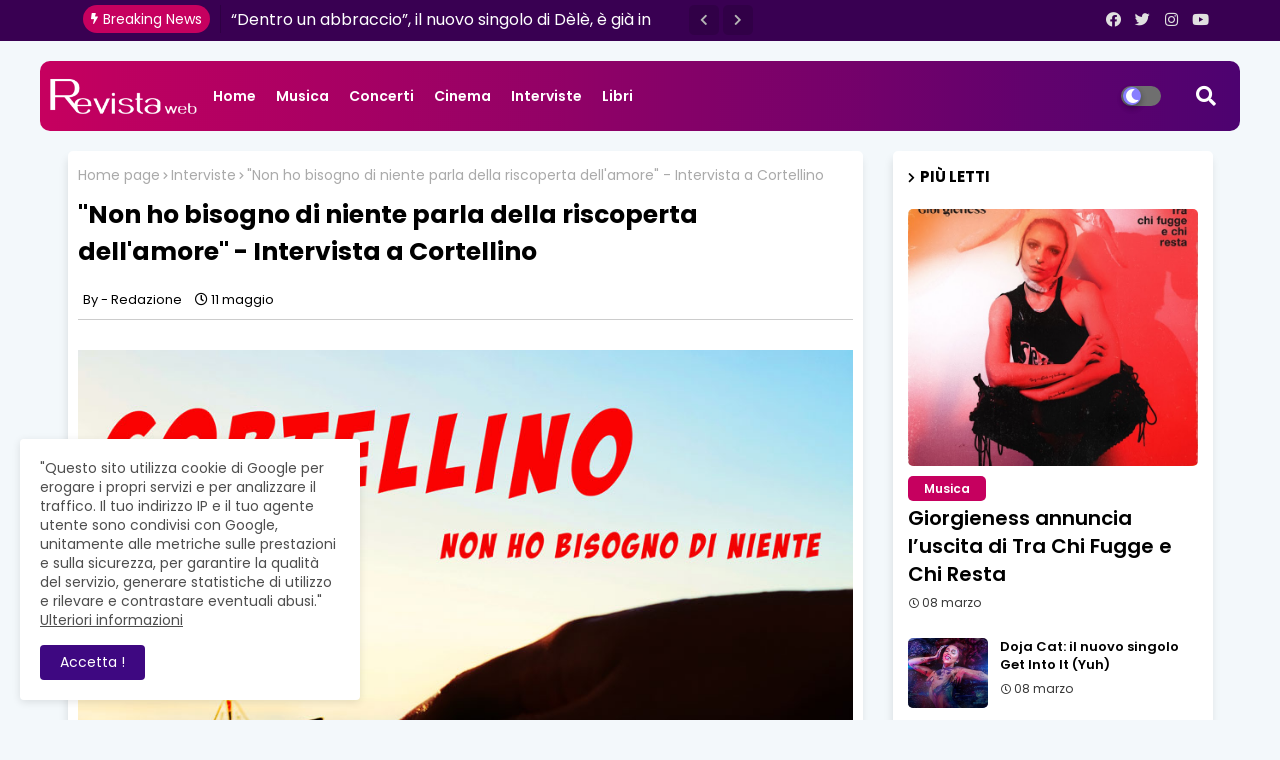

--- FILE ---
content_type: text/javascript; charset=UTF-8
request_url: https://www.revistaweb.it/feeds/posts/default?alt=json-in-script&max-results=4&callback=jQuery22403730276638895622_1768954799816&_=1768954799817
body_size: 10348
content:
// API callback
jQuery22403730276638895622_1768954799816({"version":"1.0","encoding":"UTF-8","feed":{"xmlns":"http://www.w3.org/2005/Atom","xmlns$openSearch":"http://a9.com/-/spec/opensearchrss/1.0/","xmlns$blogger":"http://schemas.google.com/blogger/2008","xmlns$georss":"http://www.georss.org/georss","xmlns$gd":"http://schemas.google.com/g/2005","xmlns$thr":"http://purl.org/syndication/thread/1.0","id":{"$t":"tag:blogger.com,1999:blog-4322271756247895350"},"updated":{"$t":"2026-01-20T18:26:51.840+01:00"},"category":[{"term":"Musica"},{"term":"Concerti"},{"term":"Interviste"},{"term":"Libri"},{"term":"Cinema"},{"term":"Comunicati Stampa"},{"term":"Eventi"}],"title":{"type":"text","$t":"Revista Web"},"subtitle":{"type":"html","$t":""},"link":[{"rel":"http://schemas.google.com/g/2005#feed","type":"application/atom+xml","href":"https:\/\/www.revistaweb.it\/feeds\/posts\/default"},{"rel":"self","type":"application/atom+xml","href":"https:\/\/www.blogger.com\/feeds\/4322271756247895350\/posts\/default?alt=json-in-script\u0026max-results=4"},{"rel":"alternate","type":"text/html","href":"https:\/\/www.revistaweb.it\/"},{"rel":"hub","href":"http://pubsubhubbub.appspot.com/"},{"rel":"next","type":"application/atom+xml","href":"https:\/\/www.blogger.com\/feeds\/4322271756247895350\/posts\/default?alt=json-in-script\u0026start-index=5\u0026max-results=4"}],"author":[{"name":{"$t":"Redazione"},"uri":{"$t":"http:\/\/www.blogger.com\/profile\/02723904428771329800"},"email":{"$t":"noreply@blogger.com"},"gd$image":{"rel":"http://schemas.google.com/g/2005#thumbnail","width":"16","height":"16","src":"https:\/\/img1.blogblog.com\/img\/b16-rounded.gif"}}],"generator":{"version":"7.00","uri":"http://www.blogger.com","$t":"Blogger"},"openSearch$totalResults":{"$t":"4108"},"openSearch$startIndex":{"$t":"1"},"openSearch$itemsPerPage":{"$t":"4"},"entry":[{"id":{"$t":"tag:blogger.com,1999:blog-4322271756247895350.post-5400491191351388142"},"published":{"$t":"2026-01-20T18:26:00.005+01:00"},"updated":{"$t":"2026-01-20T18:26:51.794+01:00"},"category":[{"scheme":"http://www.blogger.com/atom/ns#","term":"Musica"}],"title":{"type":"text","$t":"“Sbaglierai”, Tommaso Machala presenta il suo nuovo videoclip"},"content":{"type":"html","$t":"\u003Cp\u003E\u003C\/p\u003E\u003Cdiv class=\"separator\" style=\"clear: both; text-align: center;\"\u003E\u003Ca href=\"https:\/\/blogger.googleusercontent.com\/img\/b\/R29vZ2xl\/AVvXsEiswAtGrb6NAiM4fOXali57rRfQpdJOQWs5L9FucjNjvSsGEWtW8V9aoFvDK0rE4L6XdcVCQaDY45hnTDO3I0VO-aRbDmblXWgH_PwRWnTfrSbprPxXsCz9QdGkbpOjoQ9W6wg6r7NC9rWI90z8GpmO-EzO6Vljqp3By8zEiRroJ484XYjwSmzC6Jv8FbE\/s780\/01%20Tommaso%20Machala%20-%20foto%20autorizzata.jpg\" imageanchor=\"1\" style=\"margin-left: 1em; margin-right: 1em;\"\u003E\u003Cimg border=\"0\" data-original-height=\"520\" data-original-width=\"780\" src=\"https:\/\/blogger.googleusercontent.com\/img\/b\/R29vZ2xl\/AVvXsEiswAtGrb6NAiM4fOXali57rRfQpdJOQWs5L9FucjNjvSsGEWtW8V9aoFvDK0rE4L6XdcVCQaDY45hnTDO3I0VO-aRbDmblXWgH_PwRWnTfrSbprPxXsCz9QdGkbpOjoQ9W6wg6r7NC9rWI90z8GpmO-EzO6Vljqp3By8zEiRroJ484XYjwSmzC6Jv8FbE\/s16000\/01%20Tommaso%20Machala%20-%20foto%20autorizzata.jpg\" \/\u003E\u003C\/a\u003E\u003C\/div\u003E\u003Cp\u003E\u003C\/p\u003E\u003Cp class=\"MsoNormal\" style=\"text-align: justify;\"\u003E\u003Cspan face=\"\u0026quot;Calibri\u0026quot;,sans-serif\" style=\"font-size: 11pt; line-height: 115%;\"\u003EFuori il video di “\u003Cb\u003E\u003Ci\u003ESbaglierai\u003C\/i\u003E\u003C\/b\u003E”\nil singolo di\u0026nbsp;\u003Cb\u003ETommaso Machala\u003C\/b\u003E, brano angoscioso ma riflessivo, già\nin radio e disponibile anche in digitale (SDO\/Believe).\u003Co:p\u003E\u003C\/o:p\u003E\u003C\/span\u003E\u003C\/p\u003E\n\n\u003Cp class=\"MsoNormal\" style=\"text-align: justify;\"\u003E\u003Ci\u003E\u003Cspan face=\"\u0026quot;Calibri\u0026quot;,sans-serif\" style=\"font-size: 11pt; line-height: 115%;\"\u003E«Questo brano aiuta a\ncomprendere che i segreti possono portare ad avere scontri interni non\npiacevoli. Il titolo della canzone è la risposta alle domande che\u003C\/span\u003E\u003C\/i\u003E\u003Cspan face=\"\u0026quot;Calibri\u0026quot;,sans-serif\" style=\"font-size: 11pt; line-height: 115%;\"\u003E\u0026nbsp;-\u0026nbsp;\u003Cb\u003Eafferma\nTommaso Machala\u003C\/b\u003E\u0026nbsp;–\u0026nbsp;\u003Ci\u003Emi pongo nella canzone. Il video, girato a\ncasa mia, è un filmato che ha l’obiettivo di trasmettere angoscia, la stessa\nche ho provato durante i miei dialoghi interni. Vista la singola location è\nstato fondamentale ingegnarsi a scrivere una sceneggiatura che potesse essere\ninteressante per chi vede e ascolta\u003C\/i\u003E.\u003Ci\u003E»\u003C\/i\u003E\u003Co:p\u003E\u003C\/o:p\u003E\u003C\/span\u003E\u003C\/p\u003E\n\n\u003Cp class=\"MsoNormal\" style=\"text-align: left;\"\u003E\u003Cspan face=\"Calibri, sans-serif\"\u003E\u003Cspan style=\"font-size: 14.6667px;\"\u003E\u003Cb\u003E\u003Ciframe allow=\"accelerometer; autoplay; clipboard-write; encrypted-media; gyroscope; picture-in-picture; web-share\" allowfullscreen=\"\" frameborder=\"0\" height=\"555\" referrerpolicy=\"strict-origin-when-cross-origin\" src=\"https:\/\/www.youtube.com\/embed\/Yxjdx-uhzR0?si=gqs8ef-dOWcYpFpR\" title=\"YouTube video player\" width=\"760\"\u003E\u003C\/iframe\u003E\u003C\/b\u003E\u003C\/span\u003E\u003C\/span\u003E\u003C\/p\u003E\n\n\u003Cp class=\"MsoNormal\" style=\"text-align: justify;\"\u003E\u003Cb\u003E\u003Cspan face=\"\u0026quot;Calibri\u0026quot;,sans-serif\" style=\"font-size: 11pt; line-height: 115%;\"\u003ETommaso Machala\u003C\/span\u003E\u003C\/b\u003E\u003Cspan face=\"\u0026quot;Calibri\u0026quot;,sans-serif\" style=\"font-size: 11pt; line-height: 115%;\"\u003E\u0026nbsp;(06\/09\/2002)\nè un cantante, produttore e musicista italo-polacco. Laureato in Produzione\nMusicale alla Sonus Factory di Roma, combina competenze tecniche e sensibilità\nartistica per seguire ogni fase del processo creativo: scrittura, composizione,\narrangiamento, produzione e sound design. Si occupa anche della direzione\nvisiva dei suoi progetti, realizzando contenuti video e costruendo un\nimmaginario coerente con la sua musica. La sua ricerca è orientata a definire\nun linguaggio sonoro autentico, capace di unire innovazione e identità\npersonale. A settembre 2025 pubblica “\u003Cb\u003E\u003Ci\u003EAnche se non chiedi\u003C\/i\u003E\u003C\/b\u003E” un\nbrano che riflette una lotta tra il bisogno di vicinanza e il desiderio di\nlibertà o di lasciar andare, con un tono di dolcezza e di introspezione. Per\naprire il nuovo anno sceglie, tra le tracce in lavorazione del suo prossimo\nalbum, di far uscire “\u003Cb\u003E\u003Ci\u003ESbaglierai\u003C\/i\u003E\u003C\/b\u003E” brano angoscioso ma riflessivo\nper affermare che i segreti spesso possono portare scontri interni non\npiacevoli. Sta lavorando alla costruzione di un progetto che lo possa portare\nsui palchi per raccontare la sua musica.\u003Co:p\u003E\u003C\/o:p\u003E\u003C\/span\u003E\u003C\/p\u003E\n\n\u003Cp class=\"MsoNormal\" style=\"text-align: justify;\"\u003E\u003Cspan face=\"\u0026quot;Calibri\u0026quot;,sans-serif\" style=\"font-size: 11pt; line-height: 115%;\"\u003E\u0026nbsp;\u003Co:p\u003E\u003C\/o:p\u003E\u003C\/span\u003E\u003C\/p\u003E\n\n\u003Cp align=\"center\" class=\"MsoNormal\" style=\"text-align: center;\"\u003E\u003Cspan face=\"\u0026quot;Calibri\u0026quot;,sans-serif\" style=\"font-size: 11pt; line-height: 115%;\"\u003ETommaso\nMachala è su:\u0026nbsp;\u003C\/span\u003E\u003Ca href=\"https:\/\/www.instagram.com\/tommasomachala\/\" target=\"_blank\"\u003E\u003Cspan face=\"\u0026quot;Calibri\u0026quot;,sans-serif\" style=\"font-size: 11pt; line-height: 115%;\"\u003EInstagram\u003C\/span\u003E\u003C\/a\u003E\u003Cspan face=\"\u0026quot;Calibri\u0026quot;,sans-serif\" style=\"font-size: 11pt; line-height: 115%;\"\u003E\u0026nbsp;|\u0026nbsp;\u003C\/span\u003E\u003Ca href=\"https:\/\/x.com\/tommasomachala\" target=\"_blank\"\u003E\u003Cspan face=\"\u0026quot;Calibri\u0026quot;,sans-serif\" style=\"font-size: 11pt; line-height: 115%;\"\u003EX\u003C\/span\u003E\u003C\/a\u003E\u003Cspan face=\"\u0026quot;Calibri\u0026quot;,sans-serif\" style=\"font-size: 11pt; line-height: 115%;\"\u003E\u0026nbsp;|\u0026nbsp;\u003C\/span\u003E\u003Ca href=\"https:\/\/www.youtube.com\/@tommasomacha%C5%82a\" target=\"_blank\"\u003E\u003Cspan face=\"\u0026quot;Calibri\u0026quot;,sans-serif\" style=\"font-size: 11pt; line-height: 115%;\"\u003EYoutube\u003C\/span\u003E\u003C\/a\u003E\u003Cspan face=\"\u0026quot;Calibri\u0026quot;,sans-serif\" style=\"font-size: 11pt; line-height: 115%;\"\u003E\u0026nbsp;|\u0026nbsp;\u003C\/span\u003E\u003Ca href=\"https:\/\/www.facebook.com\/TommasoMachalaOfficial\/\" target=\"_blank\"\u003E\u003Cspan face=\"\u0026quot;Calibri\u0026quot;,sans-serif\" style=\"font-size: 11pt; line-height: 115%;\"\u003EFacebook\u003C\/span\u003E\u003C\/a\u003E\u003Cspan face=\"\u0026quot;Calibri\u0026quot;,sans-serif\" style=\"font-size: 11pt; line-height: 115%;\"\u003E\u003Co:p\u003E\u003C\/o:p\u003E\u003C\/span\u003E\u003C\/p\u003E\n\n\u003Cp class=\"MsoNormal\"\u003E\u003Cspan face=\"\u0026quot;Calibri\u0026quot;,sans-serif\" style=\"font-size: 11pt; line-height: 115%;\"\u003E\u0026nbsp;\u003Co:p\u003E\u003C\/o:p\u003E\u003C\/span\u003E\u003C\/p\u003E\n\n\u003Cp class=\"MsoNormal\"\u003E\u003Cspan face=\"\u0026quot;Calibri\u0026quot;,sans-serif\" style=\"font-size: 11pt; line-height: 115%;\"\u003E\u0026nbsp;\u003Co:p\u003E\u003C\/o:p\u003E\u003C\/span\u003E\u003C\/p\u003E"},"link":[{"rel":"edit","type":"application/atom+xml","href":"https:\/\/www.blogger.com\/feeds\/4322271756247895350\/posts\/default\/5400491191351388142"},{"rel":"self","type":"application/atom+xml","href":"https:\/\/www.blogger.com\/feeds\/4322271756247895350\/posts\/default\/5400491191351388142"},{"rel":"alternate","type":"text/html","href":"https:\/\/www.revistaweb.it\/2026\/01\/sbaglierai-tommaso-machala-presenta-il.html","title":"“Sbaglierai”, Tommaso Machala presenta il suo nuovo videoclip"}],"author":[{"name":{"$t":"Redazione"},"uri":{"$t":"http:\/\/www.blogger.com\/profile\/02723904428771329800"},"email":{"$t":"noreply@blogger.com"},"gd$image":{"rel":"http://schemas.google.com/g/2005#thumbnail","width":"16","height":"16","src":"https:\/\/img1.blogblog.com\/img\/b16-rounded.gif"}}],"media$thumbnail":{"xmlns$media":"http://search.yahoo.com/mrss/","url":"https:\/\/blogger.googleusercontent.com\/img\/b\/R29vZ2xl\/AVvXsEiswAtGrb6NAiM4fOXali57rRfQpdJOQWs5L9FucjNjvSsGEWtW8V9aoFvDK0rE4L6XdcVCQaDY45hnTDO3I0VO-aRbDmblXWgH_PwRWnTfrSbprPxXsCz9QdGkbpOjoQ9W6wg6r7NC9rWI90z8GpmO-EzO6Vljqp3By8zEiRroJ484XYjwSmzC6Jv8FbE\/s72-c\/01%20Tommaso%20Machala%20-%20foto%20autorizzata.jpg","height":"72","width":"72"}},{"id":{"$t":"tag:blogger.com,1999:blog-4322271756247895350.post-2306230474016969424"},"published":{"$t":"2026-01-20T12:54:00.000+01:00"},"updated":{"$t":"2026-01-20T12:54:22.463+01:00"},"category":[{"scheme":"http://www.blogger.com/atom/ns#","term":"Musica"}],"title":{"type":"text","$t":"“L’ultimo ballo” è il nuovo singolo di Dèlè. Online il video"},"content":{"type":"html","$t":"\u003Cp\u003E\u003C\/p\u003E\u003Ctable align=\"center\" cellpadding=\"0\" cellspacing=\"0\" class=\"tr-caption-container\" style=\"margin-left: auto; margin-right: auto;\"\u003E\u003Ctbody\u003E\u003Ctr\u003E\u003Ctd style=\"text-align: center;\"\u003E\u003Ca href=\"https:\/\/blogger.googleusercontent.com\/img\/b\/R29vZ2xl\/AVvXsEjzVxnAQU_BPoubaPCfXNbW_9fYPl-Rr0Xmej-keoQBJPzyRx9_a6u7WztReuVASHAmprVLLrQ2YdM43Jb1TWSW9m-uEUJ9WygO2rc9vjfrVXwIIfaro4jLWWKUv9c27j7AntpvtK0tIYt2z_-9FHlUtbxywmG1fkSneZas-WO1958bWhmNlX3jq-2iE_o\/s780\/01%20D%C3%A8l%C3%A8%20-%20foto%20di%20Stefano%20Mancinelli.jpg\" imageanchor=\"1\" style=\"margin-left: auto; margin-right: auto;\"\u003E\u003Cimg border=\"0\" data-original-height=\"574\" data-original-width=\"780\" src=\"https:\/\/blogger.googleusercontent.com\/img\/b\/R29vZ2xl\/AVvXsEjzVxnAQU_BPoubaPCfXNbW_9fYPl-Rr0Xmej-keoQBJPzyRx9_a6u7WztReuVASHAmprVLLrQ2YdM43Jb1TWSW9m-uEUJ9WygO2rc9vjfrVXwIIfaro4jLWWKUv9c27j7AntpvtK0tIYt2z_-9FHlUtbxywmG1fkSneZas-WO1958bWhmNlX3jq-2iE_o\/s16000\/01%20D%C3%A8l%C3%A8%20-%20foto%20di%20Stefano%20Mancinelli.jpg\" \/\u003E\u003C\/a\u003E\u003C\/td\u003E\u003C\/tr\u003E\u003Ctr\u003E\u003Ctd class=\"tr-caption\" style=\"text-align: center;\"\u003E\u003Cspan style=\"font-size: xx-small;\"\u003EDèlè - foto di Stefano Mancinelli\u003C\/span\u003E\u003C\/td\u003E\u003C\/tr\u003E\u003C\/tbody\u003E\u003C\/table\u003E\u003Cbr \/\u003E\u003Cp\u003E\u003C\/p\u003E\u003Cp class=\"MsoNormal\" style=\"text-align: justify;\"\u003E\u003Cspan face=\"\u0026quot;Lato\u0026quot;,sans-serif\" style=\"font-size: 10.5pt; line-height: 115%; mso-bidi-font-family: Calibri;\"\u003EFuori\nil video di\u0026nbsp;\u003Cb\u003EDèlè\u003C\/b\u003E\u0026nbsp;di “\u003Cb\u003E\u003Ci\u003EL’ultimo ballo\u003C\/i\u003E\u003C\/b\u003E”, brano rock\nmagico scritto e composto con\u0026nbsp;\u003Cb\u003EIvan Tinari\u003C\/b\u003E, che lo ha anche\nprodotto, già in radio e disponibile in digitale.\u003Co:p\u003E\u003C\/o:p\u003E\u003C\/span\u003E\u003C\/p\u003E\n\n\u003Cp class=\"MsoNormal\" style=\"text-align: justify;\"\u003E\u003Ci\u003E\u003Cspan face=\"\u0026quot;Lato\u0026quot;,sans-serif\" style=\"font-size: 10.5pt; line-height: 115%; mso-bidi-font-family: Calibri;\"\u003E\"Questo\nè un brano con cui voglio comunicare tante cose, soprattutto la leggerezza\nnell’amare qualcuno, senza troppi luoghi comuni, con più spensieratezza e la\nlibertà di potersi baciare in strada senza timori, di abbracciarsi liberamente\ne ballare mentre si ascolta buona musica, magari sorseggiando un buon calice di\nvino -\u0026nbsp;\u003C\/span\u003E\u003C\/i\u003E\u003Cb\u003E\u003Cspan face=\"\u0026quot;Lato\u0026quot;,sans-serif\" style=\"font-size: 10.5pt; line-height: 115%; mso-bidi-font-family: Calibri;\"\u003Eci\u003Ci\u003E\u0026nbsp;\u003C\/i\u003Eracconta\nDèlè\u003Ci\u003E\u0026nbsp;\u003C\/i\u003E\u003C\/span\u003E\u003C\/b\u003E\u003Ci\u003E\u003Cspan face=\"\u0026quot;Lato\u0026quot;,sans-serif\" style=\"font-size: 10.5pt; line-height: 115%; mso-bidi-font-family: Calibri;\"\u003E- il titolo della\ncanzone è nato da un live fatto mesi fa a Trastevere dove un ragazzo mi ha\nchiesto quale fosse l'ultimo brano che poteva dedicare alla sua ragazza. Li è\nnata tutta la canzone, improvvisata sul momento, poi definita e arrangiata in\nstudio.\"\u003C\/span\u003E\u003C\/i\u003E\u003Cspan face=\"\u0026quot;Lato\u0026quot;,sans-serif\" style=\"font-size: 10.5pt; line-height: 115%; mso-bidi-font-family: Calibri;\"\u003E\u003Co:p\u003E\u003C\/o:p\u003E\u003C\/span\u003E\u003C\/p\u003E\n\n\u003Cp class=\"MsoNormal\" style=\"text-align: justify;\"\u003E\u003Cspan face=\"\u0026quot;Lato\u0026quot;,sans-serif\" style=\"font-size: 10.5pt; line-height: 115%; mso-bidi-font-family: Calibri;\"\u003EIl\nvideo è ambientato tra Roma, dove la regia ha catturato la magia di Trastevere,\nmentre a Montesilvano, all’interno degli studi di UT MUSIC LAB, sono state\nrealizzate le scene sul palco con tanti effetti grazie alla regia affidata a\ndue giovani ragazzi talentuosi quali sono\u0026nbsp;\u003Cb\u003ESamuel Elbaz e Moris di\nBlasio\u003C\/b\u003E, come lo è\u0026nbsp;\u003Cb\u003EFrancesco Italiani\u003C\/b\u003E\u0026nbsp;direttore della\nfotografia.\u003Co:p\u003E\u003C\/o:p\u003E\u003C\/span\u003E\u003C\/p\u003E\n\n\u003Cp class=\"MsoNormal\"\u003E\u003Cspan face=\"Lato, sans-serif\"\u003E\u003Cspan style=\"font-size: 14px;\"\u003E\u003Cb\u003E\u003Ciframe allow=\"accelerometer; autoplay; clipboard-write; encrypted-media; gyroscope; picture-in-picture; web-share\" allowfullscreen=\"\" frameborder=\"0\" height=\"555\" referrerpolicy=\"strict-origin-when-cross-origin\" src=\"https:\/\/www.youtube.com\/embed\/Kphcei-yHxM?si=yY43BCYnDVZ-BsJe\" title=\"YouTube video player\" width=\"760\"\u003E\u003C\/iframe\u003E\u003C\/b\u003E\u003C\/span\u003E\u003C\/span\u003E\u003C\/p\u003E\n\n\u003Cp class=\"MsoNormal\" style=\"text-align: justify;\"\u003E\u003Cb\u003E\u003Cspan face=\"\u0026quot;Lato\u0026quot;,sans-serif\" style=\"font-size: 10.5pt; line-height: 115%; mso-bidi-font-family: Calibri;\"\u003EEnrico\nLeonello\u003C\/span\u003E\u003C\/b\u003E\u003Cspan face=\"\u0026quot;Lato\u0026quot;,sans-serif\" style=\"font-size: 10.5pt; line-height: 115%; mso-bidi-font-family: Calibri;\"\u003E,\u003Cb\u003E\u0026nbsp;in arte Dèlè\u003C\/b\u003E,\nnasce nel marzo del 1986 a Cagliari, cantautore e musicista, negli ultimi anni\nha pubblicato più di 50 brani tra inediti e cover. Nel 2022 riceve il\u0026nbsp;\n“Premio Internazionale Bontà” a Milano. Nel 2023 si classifica al\u0026nbsp;\u003Cb\u003Esecondo\nposto categoria Emergenti al “Premio Mia Martini”\u003C\/b\u003E. Nel 2024 è su RaiRadio2\na “Sogni di gloria” per essersi fatto notare durante lo show time di Fiorello\n“Viva il Videobox”. Pubblica “\u003Cb\u003E\u003Ci\u003EVoragine\u003C\/i\u003E\u003C\/b\u003E” un brano autobiografico\nche parla della perdita della madre.\u003Co:p\u003E\u003C\/o:p\u003E\u003C\/span\u003E\u003C\/p\u003E\n\n\u003Cp class=\"MsoNormal\" style=\"text-align: justify;\"\u003E\u003Cspan face=\"\u0026quot;Lato\u0026quot;,sans-serif\" style=\"font-size: 10.5pt; line-height: 115%; mso-bidi-font-family: Calibri;\"\u003ESempre\nnel 2024 “\u003Cb\u003E\u003Ci\u003E3Desideri\u003C\/i\u003E\u003C\/b\u003E” un brano\u0026nbsp;\u003Ci\u003EIndie\u003C\/i\u003E\u0026nbsp;dove\u0026nbsp;\u003Cb\u003EDèlè\u003C\/b\u003E\u0026nbsp;mette\ntanto del suo, perché racconta di un amore grande, con tanti luoghi citati\nnella canzone che la descrivono e che sono luoghi dove il cantautore ha vissuto\ne dove i suoi pensieri tornano spesso. Roma e la spiaggia di Ostia sono luoghi\nche racchiudono momenti di vita felice. Segue insieme a Mario Forte “\u003Cb\u003E\u003Ci\u003ELa\nBachata\u003C\/i\u003E\u003C\/b\u003E\u0026nbsp;-\u0026nbsp;\u003Cb\u003E\u003Ci\u003ENapoli Version\u003C\/i\u003E\u003C\/b\u003E”, brano che ha\nsuperato un milione settecentomila visualizzazioni nelle varie piattaforme e\nche ha fatto ballare tutta l’Italia a qui segue “\u003Cb\u003E\u003Ci\u003EOcchi blu\u003C\/i\u003E\u003C\/b\u003E” un\nbrano intenso e sincero per raccontare una storia vera. Il 2 maggio 2025 lancia\n“\u003Cb\u003E\u003Ci\u003EDentro un abbraccio\u003C\/i\u003E\u003C\/b\u003E” che parla di fragilità e desiderio di\nprotezione in un rapporto. Inizia il 2026 con “\u003Cb\u003E\u003Ci\u003EL’ultimo ballo\u003C\/i\u003E\u003C\/b\u003E”\nbrano che ama definire rock magico.\u003Co:p\u003E\u003C\/o:p\u003E\u003C\/span\u003E\u003C\/p\u003E\n\n\u003Cp class=\"MsoNormal\"\u003E\u003Cspan face=\"\u0026quot;Lato\u0026quot;,sans-serif\" style=\"font-size: 10.5pt; line-height: 115%; mso-bidi-font-family: Calibri;\"\u003E\u0026nbsp;\u003Co:p\u003E\u003C\/o:p\u003E\u003C\/span\u003E\u003C\/p\u003E\n\n\u003Cp align=\"center\" class=\"MsoNormal\" style=\"text-align: center;\"\u003E\u003Cspan face=\"\u0026quot;Lato\u0026quot;,sans-serif\" style=\"font-size: 10.5pt; line-height: 115%; mso-bidi-font-family: Calibri;\"\u003EDèlè su:\u0026nbsp;\u003C\/span\u003E\u003Ca href=\"https:\/\/www.facebook.com\/deleofficialmusic\/\" target=\"_blank\"\u003E\u003Cspan face=\"\u0026quot;Lato\u0026quot;,sans-serif\" style=\"font-size: 10.5pt; line-height: 115%; mso-bidi-font-family: Calibri;\"\u003EFacebook\u003C\/span\u003E\u003C\/a\u003E\u003Cspan face=\"\u0026quot;Lato\u0026quot;,sans-serif\" style=\"font-size: 10.5pt; line-height: 115%; mso-bidi-font-family: Calibri;\"\u003E\u0026nbsp;|\u0026nbsp;\u003C\/span\u003E\u003Ca href=\"https:\/\/www.instagram.com\/deleofficialmusic\/\" target=\"_blank\"\u003E\u003Cspan face=\"\u0026quot;Lato\u0026quot;,sans-serif\" style=\"font-size: 10.5pt; line-height: 115%; mso-bidi-font-family: Calibri;\"\u003EInstagram\u003C\/span\u003E\u003C\/a\u003E\u003Cspan face=\"\u0026quot;Lato\u0026quot;,sans-serif\" style=\"font-size: 10.5pt; line-height: 115%; mso-bidi-font-family: Calibri;\"\u003E\u0026nbsp;|\u0026nbsp;\u003C\/span\u003E\u003Ca href=\"https:\/\/www.youtube.com\/c\/D%C3%A8l%C3%A8OfficialMusic\" target=\"_blank\"\u003E\u003Cspan face=\"\u0026quot;Lato\u0026quot;,sans-serif\" style=\"font-size: 10.5pt; line-height: 115%; mso-bidi-font-family: Calibri;\"\u003EYouTube\u003C\/span\u003E\u003C\/a\u003E\u003Cspan face=\"\u0026quot;Lato\u0026quot;,sans-serif\" style=\"font-size: 10.5pt; line-height: 115%; mso-bidi-font-family: Calibri;\"\u003E\u003Co:p\u003E\u003C\/o:p\u003E\u003C\/span\u003E\u003C\/p\u003E\n\n\u003Cp class=\"MsoNormal\"\u003E\u003Cspan face=\"\u0026quot;Calibri\u0026quot;,sans-serif\" style=\"font-size: 11pt; line-height: 115%;\"\u003E\u003Co:p\u003E\u0026nbsp;\u003C\/o:p\u003E\u003C\/span\u003E\u003C\/p\u003E"},"link":[{"rel":"edit","type":"application/atom+xml","href":"https:\/\/www.blogger.com\/feeds\/4322271756247895350\/posts\/default\/2306230474016969424"},{"rel":"self","type":"application/atom+xml","href":"https:\/\/www.blogger.com\/feeds\/4322271756247895350\/posts\/default\/2306230474016969424"},{"rel":"alternate","type":"text/html","href":"https:\/\/www.revistaweb.it\/2026\/01\/lultimo-ballo-e-il-nuovo-singolo-di.html","title":"“L’ultimo ballo” è il nuovo singolo di Dèlè. Online il video"}],"author":[{"name":{"$t":"Redazione"},"uri":{"$t":"http:\/\/www.blogger.com\/profile\/02723904428771329800"},"email":{"$t":"noreply@blogger.com"},"gd$image":{"rel":"http://schemas.google.com/g/2005#thumbnail","width":"16","height":"16","src":"https:\/\/img1.blogblog.com\/img\/b16-rounded.gif"}}],"media$thumbnail":{"xmlns$media":"http://search.yahoo.com/mrss/","url":"https:\/\/blogger.googleusercontent.com\/img\/b\/R29vZ2xl\/AVvXsEjzVxnAQU_BPoubaPCfXNbW_9fYPl-Rr0Xmej-keoQBJPzyRx9_a6u7WztReuVASHAmprVLLrQ2YdM43Jb1TWSW9m-uEUJ9WygO2rc9vjfrVXwIIfaro4jLWWKUv9c27j7AntpvtK0tIYt2z_-9FHlUtbxywmG1fkSneZas-WO1958bWhmNlX3jq-2iE_o\/s72-c\/01%20D%C3%A8l%C3%A8%20-%20foto%20di%20Stefano%20Mancinelli.jpg","height":"72","width":"72"}},{"id":{"$t":"tag:blogger.com,1999:blog-4322271756247895350.post-8821119211357996775"},"published":{"$t":"2026-01-20T11:04:00.000+01:00"},"updated":{"$t":"2026-01-20T11:04:41.091+01:00"},"category":[{"scheme":"http://www.blogger.com/atom/ns#","term":"Libri"}],"title":{"type":"text","$t":"Maurizio Biancani: dal 23 gennaio in libreria e negli store digitali “L’alchimista del suono. Cinquant’anni di musica al mixer”"},"content":{"type":"html","$t":"\u003Cdiv style=\"text-align: justify;\"\u003E\u003Cspan style=\"font-family: inherit;\"\u003E\u0026nbsp;\u003Cdiv class=\"separator\" style=\"clear: both; text-align: center;\"\u003E\u003Ca href=\"https:\/\/blogger.googleusercontent.com\/img\/b\/R29vZ2xl\/AVvXsEi3KC5ngy7uqjINteD8rE0yYZvM1mp3Cfg8fi7JYQUQ1y8uoNVRmnU8SjVrls71K5wdl-LYOCh2o5KsQyUUX8QY55PqgloYVK84o2r12AGMv6aIP3PyCKtbVdztqziOzbGvybjv5BXZJdbuy2_GdHfL1dI6tDz51QK09gGYSBfcsc3ndIwoe9tCMhU08WV9\/s1115\/copertina%20L'alchimista%20del%20suono.jpg\" imageanchor=\"1\" style=\"margin-left: 1em; margin-right: 1em;\"\u003E\u003Cimg border=\"0\" data-original-height=\"1115\" data-original-width=\"780\" src=\"https:\/\/blogger.googleusercontent.com\/img\/b\/R29vZ2xl\/AVvXsEi3KC5ngy7uqjINteD8rE0yYZvM1mp3Cfg8fi7JYQUQ1y8uoNVRmnU8SjVrls71K5wdl-LYOCh2o5KsQyUUX8QY55PqgloYVK84o2r12AGMv6aIP3PyCKtbVdztqziOzbGvybjv5BXZJdbuy2_GdHfL1dI6tDz51QK09gGYSBfcsc3ndIwoe9tCMhU08WV9\/s16000\/copertina%20L'alchimista%20del%20suono.jpg\" \/\u003E\u003C\/a\u003E\u003C\/div\u003E\u003Cbr \/\u003E\u003C\/span\u003E\u003Cb style=\"font-family: inherit;\"\u003EDal 23 gennaio 2026 sarà disponibile in\nlibreria e negli store digitali \u003C\/b\u003E\u003Cb style=\"font-family: inherit;\"\u003E“L’ALCHIMISTA DEL SUONO.\u003C\/b\u003E\u003Cspan style=\"font-family: inherit;\"\u003E \u003C\/span\u003E\u003Cb style=\"font-family: inherit;\"\u003ECinquant'anni di musica al mixer”, \u003C\/b\u003E\u003Cb style=\"font-family: inherit;\"\u003Eil nuovo libro\ndi \u003C\/b\u003E\u003Cb style=\"font-family: inherit;\"\u003EMAURIZIO BIANCANI\u003C\/b\u003E\u003Cb style=\"font-family: inherit;\"\u003E, edito da\nFernandel Editore. Lo stesso giorno, l’autore presenterà il volume alla\nLibreria Coop Ambasciatori di Bologna.\u003C\/b\u003E\u003C\/div\u003E\u003Cdiv style=\"text-align: justify;\"\u003E\u003Cspan style=\"font-family: inherit;\"\u003E\u003Cb\u003E\u003Cspan style=\"mso-bidi-font-family: Calibri; mso-bidi-font-size: 11.0pt;\"\u003E\u003Cbr \/\u003E\u003Co:p\u003E\u003C\/o:p\u003E\u003C\/span\u003E\u003C\/b\u003E\u003Cspan style=\"mso-bidi-font-family: Calibri; mso-bidi-font-size: 11.0pt;\"\u003E“\u003Cb\u003EL’alchimista del suono\u003C\/b\u003E\u003C\/span\u003E\u003Cb\u003E\u003Cspan style=\"mso-bidi-font-family: Calibri;\"\u003E”\u003C\/span\u003E\u003C\/b\u003E\u003Cspan style=\"mso-bidi-font-family: Calibri; mso-bidi-font-size: 11.0pt;\"\u003E è l’autobiografia dello storico sound\nengineer e produttore musicale, fondatore e anima dello \u003Cb\u003EStudio Fonoprint di\nBologna\u003C\/b\u003E. Da dietro al mixer, \u003Cb\u003EMaurizio Biancani\u003C\/b\u003E ha registrato voci e\nmusica di \u003Cb\u003ELuca Carboni, Lucio Dalla, Laura Pausini, Pooh, Eros Ramazzotti,\nVasco Rossi, Samuele Bersani, Zucchero\u003C\/b\u003E e molti altri artisti, facendone\nrisaltare la forza e le emozioni. Il libro è \u003Cb\u003Eun viaggio nella musica\nitaliana dagli anni Settanta ad oggi\u003C\/b\u003E, ma è anche \u003Cb\u003Euna riflessione sul\nmestiere del tecnico del suono\u003C\/b\u003E, su cosa significhi davvero lavorare dietro\nle quinte, contribuendo in silenzio a qualcosa di più grande.\u003Cbr \/\u003E\u003Cb\u003E\u003Co:p\u003E\u003C\/o:p\u003E\u003C\/b\u003E\u003C\/span\u003E\u003Co:p\u003E\u0026nbsp;\u003Cbr \/\u003E\u003C\/o:p\u003E\u003Cb\u003E\u003Cspan style=\"mso-bidi-font-family: Calibri;\"\u003E\u003Co:p\u003E\u0026nbsp;\u003Cbr \/\u003E\u003C\/o:p\u003E\u003C\/span\u003E\u003C\/b\u003E\u003Cb\u003E\u003Cspan style=\"mso-bidi-font-family: Calibri;\"\u003ESpiega Maurizio Biancani a proposito del libro:\u003C\/span\u003E\u003C\/b\u003E\u003Cspan style=\"mso-bidi-font-family: Calibri;\"\u003E \u003Ci\u003E«Avere il coraggio di radunare 50 anni\ndi ricordi, come mi faceva notare anche Vasco, parlando del libro, non è una\ncosa facile, ci vuole coraggio. Significa mettere un punto fermo e riavvolgere\nil nastro della vita. La verità è che, spinto dai miei amici e da mio figlio,\nho sentito il bisogno di fissare su carta tutto quello che da anni raccontavo a\nparole, per la sensazione che “tutti quei momenti si sarebbero perduti nel\ntempo come lacrime nella pioggia…”».\u003Cbr \/\u003E\u003Co:p\u003E\u003C\/o:p\u003E\u003C\/i\u003E\u003C\/span\u003E\u003Ci\u003E\u003Co:p\u003E\u0026nbsp;\u003Cbr \/\u003E\u003C\/o:p\u003E\u003C\/i\u003E\u003Cb\u003E\u003Cspan style=\"mso-bidi-font-family: Calibri; mso-bidi-font-size: 11.0pt;\"\u003E\u003Co:p\u003E\u0026nbsp;\u003Cbr \/\u003E\u003C\/o:p\u003E\u003C\/span\u003E\u003C\/b\u003E\u003Cb\u003E\u003Cspan style=\"mso-bidi-font-family: Calibri; mso-bidi-font-size: 11.0pt;\"\u003EVenerdì 23 gennaio alle ore 19:30,\nMaurizio Biancani \u003C\/span\u003E\u003C\/b\u003E\u003Cspan style=\"mso-bidi-font-family: Calibri; mso-bidi-font-size: 11.0pt;\"\u003Epresenta a \u003Cb\u003EBologna\u003C\/b\u003E il libro \u003Ci\u003E“L’alchimista del suono”\u003C\/i\u003E,\npresso la \u003Cb\u003ELibreria Coop Ambasciatori\u003C\/b\u003E (via Orefici, 19). L’incontro sarà\nmoderato dal giornalista \u003Cb\u003EPierfrancesco Pacoda\u003C\/b\u003E.\u003Cspan style=\"mso-spacerun: yes;\"\u003E\u0026nbsp; \u003C\/span\u003EIn dialogo con l’autore sarà presente anche \u003Cb\u003ESamuele\nBersani\u003C\/b\u003E e il curatore del libro, \u003Cb\u003EAndrea Fiorenza\u003C\/b\u003E. Ingresso libero.\u003Cbr \/\u003E\u003Co:p\u003E\u003C\/o:p\u003E\u003C\/span\u003E\u003Cb\u003E\u003Co:p\u003E\u0026nbsp;\u003Cbr \/\u003E\u003C\/o:p\u003E\u003C\/b\u003E\u003Cb\u003E\u003Co:p\u003E\u0026nbsp;\u003Cbr \/\u003E\u003C\/o:p\u003E\u003C\/b\u003E\u003Cb\u003E\u003Cspan style=\"mso-bidi-font-family: Calibri;\"\u003ESINOSSI\u003Cbr \/\u003E\u003C\/span\u003E\u003C\/b\u003E\u003Cspan style=\"mso-bidi-font-family: Calibri; mso-bidi-font-size: 11.0pt;\"\u003EIl libro è un racconto in prima persona,\ncon il punto di vista esclusivo di uno dei principali sound engineer italiani,\ndi alcuni dei capitoli più importanti della musica italiana. \u003Cb\u003EMaurizio\nBiancani\u003C\/b\u003E è stato il coinquilino di \u003Cb\u003EVasco \u003C\/b\u003E\u003C\/span\u003E\u003Cb\u003E\u003Cspan style=\"mso-bidi-font-family: Calibri;\"\u003ERossi\u003C\/span\u003E\u003C\/b\u003E\u003Cspan style=\"mso-bidi-font-family: Calibri;\"\u003E \u003C\/span\u003E\u003Cspan style=\"mso-bidi-font-family: Calibri; mso-bidi-font-size: 11.0pt;\"\u003Equando faceva il dj negli anni \u003C\/span\u003E\u003Cspan style=\"mso-bidi-font-family: Calibri;\"\u003ESettanta\u003C\/span\u003E\u003Cspan style=\"mso-bidi-font-family: Calibri; mso-bidi-font-size: 11.0pt;\"\u003E (con il quale ha lavorato a dischi e \u003C\/span\u003E\u003Cspan style=\"mso-bidi-font-family: Calibri;\"\u003Etournée\u003C\/span\u003E\u003Cspan style=\"mso-bidi-font-family: Calibri; mso-bidi-font-size: 11.0pt;\"\u003E sin dagli esordi), il socio di \u003Cb\u003ELucio Dalla\u003C\/b\u003E (ha lavorato con\nlui a produzioni discografiche, live e studi di registrazione come Fonoprint),\nha vinto due \u003Cb\u003EGrammy\u003C\/b\u003E, un \u003Cb\u003ETelegatto\u003C\/b\u003E, ha vissuto in America tra i\nprecursori dell’Italo Disco ed è l’ospite fisso delle sei edizioni del\nprogramma \u003Ci\u003E“33 italian masters”\u003C\/i\u003E di \u003Cb\u003ESky Arte\u003C\/b\u003E.\u003Cbr \/\u003E\u003Co:p\u003E\u003C\/o:p\u003E\u003C\/span\u003E\u003Cspan style=\"mso-bidi-font-family: Calibri; mso-bidi-font-size: 11.0pt;\"\u003EQueste pagine forniscono un pass \u003Ci\u003E“all\nareas”\u003C\/i\u003E per il dietro le quinte di dischi e tournée di grandi firme \u003C\/span\u003E\u003Cspan style=\"mso-bidi-font-family: Calibri;\"\u003Ecome, ad esempio,\u003C\/span\u003E\u003Cspan style=\"mso-bidi-font-family: Calibri; mso-bidi-font-size: 11.0pt;\"\u003E \u003Cb\u003EVasco\u003C\/b\u003E\n(Siamo solo noi, Bollicine, Gli Spari sopra, Fronte del Palco, rock sotto\nl’assedio…) \u003Cb\u003EDall\u003C\/b\u003Ea (1983, Bugie, Canzoni…), \u003Cb\u003EPooh\u003C\/b\u003E (Tropico del nord\ne Non siamo in pericolo), ma non solo. Biancani con il suo tono gentile, umile,\ncondito dalla spiccata ironia bolognese, permette di accedere a un mondo che ha\nancora molti aneddoti da svelare.\u003Cbr \/\u003E\u003Co:p\u003E\u003C\/o:p\u003E\u003C\/span\u003E\u003Cspan style=\"mso-bidi-font-family: Calibri; mso-bidi-font-size: 11.0pt;\"\u003ECome lava su un ghiacciaio i racconti di\nMaurizio fondono la monotonia binaria delle procedure\u003C\/span\u003E\u003Cspan style=\"mso-bidi-font-family: Calibri;\"\u003E \u003C\/span\u003E\u003Cspan style=\"mso-bidi-font-family: Calibri; mso-bidi-font-size: 11.0pt;\"\u003Ediscografiche odierne, con un passionale\napproccio ricco di una pionieristica, e talvolta ingenua, romantica genialità.\nA fare da sfondo gli usi e costumi \u003Cb\u003Edegli ultimi 50 anni\u003C\/b\u003E in tutte le\nvarie e caleidoscopiche ere caratterizzate da nuove correnti artistiche, ma\nanche da \u003C\/span\u003E\u003Cspan style=\"mso-bidi-font-family: Calibri;\"\u003Enuovi\u003C\/span\u003E\u003Cspan style=\"mso-bidi-font-family: Calibri; mso-bidi-font-size: 11.0pt;\"\u003E problemi da\nrisolvere. Come fil rouge invece si potranno apprezzare le grandi capacità\nrelazionali che \u003Cb\u003Euno dei principali\u003C\/b\u003E\u003C\/span\u003E\u003Cspan style=\"mso-bidi-font-family: Calibri;\"\u003E \u003C\/span\u003E\u003Cb\u003E\u003Cspan style=\"mso-bidi-font-family: Calibri; mso-bidi-font-size: 11.0pt;\"\u003Esound engineer italiani\u003C\/span\u003E\u003C\/b\u003E\u003Cspan style=\"mso-bidi-font-family: Calibri; mso-bidi-font-size: 11.0pt;\"\u003E ha dovuto mettere in campo per gestire le\nsfumature variopinte delle personalità degli artisti italiani.\u003Cbr \/\u003E\u003Co:p\u003E\u003C\/o:p\u003E\u003C\/span\u003E\u003Cspan style=\"mso-bidi-font-family: Calibri; mso-bidi-font-size: 11.0pt;\"\u003ENel volume saranno coinvolti alcuni dei\nprotagonisti con i quali Maurizio ha collaborato da \u003Cb\u003EVasco\u003C\/b\u003E agli \u003Cb\u003EStadio\u003C\/b\u003E,\nda \u003Cb\u003ES\u003C\/b\u003E\u003C\/span\u003E\u003Cb\u003E\u003Cspan style=\"mso-bidi-font-family: Calibri;\"\u003Eamuele\u003C\/span\u003E\u003C\/b\u003E\u003Cb\u003E\u003Cspan style=\"mso-bidi-font-family: Calibri; mso-bidi-font-size: 11.0pt;\"\u003E Bersani\u003C\/span\u003E\u003C\/b\u003E\u003Cspan style=\"mso-bidi-font-family: Calibri; mso-bidi-font-size: 11.0pt;\"\u003E a \u003Cb\u003EMauro\nMalavasi\u003C\/b\u003E, dai \u003Cb\u003EPooh \u003C\/b\u003Ea \u003Cb\u003ECelso Valli\u003C\/b\u003E, \u003Cb\u003EFiorella Mannoia, Ron,\nMiguel Bosè, Gianni Morandi, Luca Carboni \u003C\/b\u003Ee molti altri.\u003Cbr \/\u003E\u003Co:p\u003E\u003C\/o:p\u003E\u003C\/span\u003E\u003Co:p\u003E\u0026nbsp;\u003Cbr \/\u003E\u003C\/o:p\u003E\u003Cb\u003E\u003Co:p\u003E\u0026nbsp;\u003Cbr \/\u003E\u003C\/o:p\u003E\u003C\/b\u003E\u003Cb\u003E\u003Co:p\u003E\u0026nbsp;\u003Cbr \/\u003E\u003C\/o:p\u003E\u003C\/b\u003E\u003Cb\u003E\u003Cspan style=\"mso-bidi-font-family: Calibri;\"\u003EMAURIZIO BIANCANI | BIOGRAFIA\u003Cbr \/\u003E\u003C\/span\u003E\u003C\/b\u003E\u003Cb\u003E\u003Cspan style=\"mso-bidi-font-family: Calibri;\"\u003EMaurizio Biancani Nerozzi\u003C\/span\u003E\u003C\/b\u003E\u003Cspan style=\"mso-bidi-font-family: Calibri;\"\u003E nasce a \u003Cb\u003EBologna\u003C\/b\u003E il 5 febbraio 1953. Diplomato in Elettronica\nIndustriale all’ ITIS di Bologna. Fondatore, Socio e Amministratore degli Studi\ndi registrazione \u003Cb\u003EFonoprint di Bologna\u003C\/b\u003E dal 1976 al 2017. Musicista\n(tastierista) e Live Engineer dal 1970 al 1977 con alcune fra le maggiori live\nband emiliane.\u003Cbr \/\u003E\u003Co:p\u003E\u003C\/o:p\u003E\u003C\/span\u003E\u003Cspan style=\"mso-bidi-font-family: Calibri;\"\u003ECollaborazione in veste di Sound Engineer con il\nproduttore-arrangiatore \u003Cb\u003EMauro Malavasi\u003C\/b\u003E nelle maggiori produzioni dance\nitaliane negli anni ‘80. Sound Engineer con esperienze di registrazione,\nmixaggio, programmazione e Sound Design in studi professionali in Italia ed\nall’estero con i maggiori artisti italiani, tra cui: \u003Cb\u003ELucio Dalla, Vasco\nRossi, Luca Carboni, Fiorella Mannoia, Pooh, Eros Ramazzotti, Ennio Morricone,\nPino Daniele, Samuele Bersani, Matia Bazar, Mango, Stadio, Franco Battiato.\u003Cbr \/\u003E\u003C\/b\u003E\u003C\/span\u003E\u003Cspan style=\"mso-bidi-font-family: Calibri;\"\u003ESound Engineer in importanti tournée dal vivo in Italia ed all’estero.\u003Cbr \/\u003E\u003C\/span\u003E\u003Cspan style=\"mso-bidi-font-family: Calibri;\"\u003EProduttore discografico per i seguenti artisti: \u003Cb\u003EVasco Rossi\u003C\/b\u003E\n(Bollicine, C’è chi dice no, Cosa succede in città, Va bene va bene così); \u003Cb\u003ESteve\nRogers Band\u003C\/b\u003E; \u003Cb\u003EQuartiere Latino; Stadio; Dodi Battaglia (Pooh).\u003Cbr \/\u003E\u003Co:p\u003E\u003C\/o:p\u003E\u003C\/b\u003E\u003C\/span\u003E\u003Cspan style=\"mso-bidi-font-family: Calibri;\"\u003EGiornalista con collaborazioni a testate specializzate di settore\ntecnico-musicale.\u003Cbr \/\u003E\u003C\/span\u003E\u003Cspan style=\"mso-bidi-font-family: Calibri;\"\u003ENovembre 2001 vincitore di due \u003Cb\u003ELatin Grammy Awards\u003C\/b\u003E per l’album \u003Ci\u003E“El\nalma al aire”\u003C\/i\u003E di \u003Cb\u003EAlejandro S\u003C\/b\u003Eanz nelle categorie: Miglior Album\ndell’anno e Migliore registrazione dell’anno.\u003Cbr \/\u003E\u003C\/span\u003E\u003Cspan style=\"mso-bidi-font-family: Calibri;\"\u003EDocente e coordinatore dei Corsi di Formazione Professionale per Sound\nEngineer negli Studi Fonoprint dal 1987 ad oggi.\u003Cbr \/\u003E\u003C\/span\u003E\u003Cspan style=\"mso-bidi-font-family: Calibri;\"\u003EDall’anno 2000 Mastering Engineer presso gli Studi Fonoprint per i più\nimportanti artisti italiani: \u003Cb\u003EVasco Rossi, Lucio Dalla, Ivano Fossati,\nLuciano Ligabue, Angelo Branduardi, Zucchero, Fiorello, Irene Grandi, Luca\nCarboni, Lucio Dalla, Laura Pausini, Gianmaria Testa, Il Volo, Mina, Paolo\nConte, Zecchino D’oro.\u003Cbr \/\u003E\u003Co:p\u003E\u003C\/o:p\u003E\u003C\/b\u003E\u003C\/span\u003E\u003Cspan style=\"mso-bidi-font-family: Calibri;\"\u003EMastering Surround con i più importanti artisti italiani, tra cui i\nDvd Bluray dei Tour di \u003Cb\u003EVasco Rossi\u003C\/b\u003E, compreso il celeberrimo \u003Cb\u003EModena\nPark\u003C\/b\u003E, Film “Famoso” di \u003Cb\u003ESferaebbasta\u003C\/b\u003E, Film Tintoretto per Sky Arte\n2021. Mix e Mastering International Jazz Album The Bari Session (Paul Vertico,\nJohn Helliwell Project).\u003Cbr \/\u003E\u003C\/span\u003E\u003Cspan style=\"mso-bidi-font-family: Calibri;\"\u003EDal 2021 mix Engineer per il rivoluzionario formato Dolby Atmos per\ngli interi cataloghi discografici di Vasco Rossi, Lucio Dalla e Zucchero.\u003Cbr \/\u003E\u003C\/span\u003E\u003Cspan style=\"mso-bidi-font-family: Calibri;\"\u003EConduttore televisivo dal 2018 al 2023 per le sei Stagioni della serie\n\u003Cb\u003E33 Giri Italian Masters\u003C\/b\u003E in onda su \u003Cb\u003ESky Arte.\u003Cbr \/\u003E\u003Co:p\u003E\u003C\/o:p\u003E\u003C\/b\u003E\u003C\/span\u003E\u003Cspan style=\"mso-bidi-font-family: Calibri;\"\u003ENel 2023 partecipa alle cinque puntate della \u003Cb\u003Eserie tv Netflix\u003C\/b\u003E \u003Ci\u003E“Il\nSupervissuto”\u003C\/i\u003E di \u003Cb\u003EVasco Rossi\u003C\/b\u003E.\u003Cbr \/\u003E\u003C\/span\u003E\u003Cspan style=\"mso-bidi-font-family: Calibri;\"\u003EDa Marzo 2024 insieme ad Arturo Bertusi (Vasco Rossi art director) si\nesibisce in locali bolognesi in uno spettacolo di musica e video: \u003Ci\u003E“Ascolta,\nstorie di musica”\u003C\/i\u003E. Attualmente oltre al normale lavoro come Sound e\nMastering Engineer organizza Masterclass e Seminari musicali.\u003Cbr \/\u003E\u003C\/span\u003E\u003Cspan style=\"mso-bidi-font-family: Calibri; mso-bidi-font-size: 11.0pt;\"\u003E\u003Co:p\u003E\u0026nbsp;\u003Cbr \/\u003E\u003C\/o:p\u003E\u003C\/span\u003E\u003Cb\u003E\u003Cspan style=\"mso-bidi-font-family: Calibri; mso-bidi-font-size: 11.0pt;\"\u003E\u003Co:p\u003E\u0026nbsp;\u003Cbr \/\u003E\u003Cdiv style=\"text-align: center;\"\u003E\u003Cspan style=\"font-family: inherit;\"\u003E\u003Cb\u003E\u003Ca href=\"https:\/\/www.biancanimaurizio.it\/\"\u003E\u003Cspan lang=\"EN-US\"\u003ESito Web\u003C\/span\u003E\u003C\/a\u003E\u003C\/b\u003E\u003Cb\u003E\u003Cspan lang=\"EN-US\"\u003E | \u003C\/span\u003E\u003C\/b\u003E\u003Cb\u003E\u003Ca href=\"https:\/\/www.instagram.com\/maurizio_biancani_nerozzi\/\"\u003E\u003Cspan lang=\"EN-US\"\u003EInstagram\u003C\/span\u003E\u003C\/a\u003E\u003C\/b\u003E\u003C\/span\u003E\u003Cb\u003E\u003Cspan lang=\"EN-US\"\u003E\u003Cspan style=\"font-family: inherit;\"\u003E | \u003Ca href=\"https:\/\/www.facebook.com\/maurizio.nerozzi.5\"\u003EFacebook\u003C\/a\u003E\u003C\/span\u003E\u003C\/span\u003E\u003C\/b\u003E\u003C\/div\u003E\u003C\/o:p\u003E\u003C\/span\u003E\u003C\/b\u003E\u003C\/span\u003E\u003C\/div\u003E\n"},"link":[{"rel":"edit","type":"application/atom+xml","href":"https:\/\/www.blogger.com\/feeds\/4322271756247895350\/posts\/default\/8821119211357996775"},{"rel":"self","type":"application/atom+xml","href":"https:\/\/www.blogger.com\/feeds\/4322271756247895350\/posts\/default\/8821119211357996775"},{"rel":"alternate","type":"text/html","href":"https:\/\/www.revistaweb.it\/2026\/01\/maurizio-biancani-dal-23-gennaio-in.html","title":"Maurizio Biancani: dal 23 gennaio in libreria e negli store digitali “L’alchimista del suono. Cinquant’anni di musica al mixer”"}],"author":[{"name":{"$t":"Redazione"},"uri":{"$t":"http:\/\/www.blogger.com\/profile\/02723904428771329800"},"email":{"$t":"noreply@blogger.com"},"gd$image":{"rel":"http://schemas.google.com/g/2005#thumbnail","width":"16","height":"16","src":"https:\/\/img1.blogblog.com\/img\/b16-rounded.gif"}}],"media$thumbnail":{"xmlns$media":"http://search.yahoo.com/mrss/","url":"https:\/\/blogger.googleusercontent.com\/img\/b\/R29vZ2xl\/AVvXsEi3KC5ngy7uqjINteD8rE0yYZvM1mp3Cfg8fi7JYQUQ1y8uoNVRmnU8SjVrls71K5wdl-LYOCh2o5KsQyUUX8QY55PqgloYVK84o2r12AGMv6aIP3PyCKtbVdztqziOzbGvybjv5BXZJdbuy2_GdHfL1dI6tDz51QK09gGYSBfcsc3ndIwoe9tCMhU08WV9\/s72-c\/copertina%20L'alchimista%20del%20suono.jpg","height":"72","width":"72"}},{"id":{"$t":"tag:blogger.com,1999:blog-4322271756247895350.post-8101021809721770536"},"published":{"$t":"2026-01-20T11:02:00.000+01:00"},"updated":{"$t":"2026-01-20T11:02:47.067+01:00"},"category":[{"scheme":"http://www.blogger.com/atom/ns#","term":"Musica"}],"title":{"type":"text","$t":"Jaboni pubblica \"Blu\" il nuovo singolo e videoclip"},"content":{"type":"html","$t":"\u003Cdiv style=\"text-align: left;\"\u003E\u003Cbr \/\u003E\u003C\/div\u003E\u003Cdiv style=\"text-align: left;\"\u003E\u003Cdiv class=\"separator\" style=\"clear: both; text-align: center;\"\u003E\u003Ca href=\"https:\/\/blogger.googleusercontent.com\/img\/b\/R29vZ2xl\/AVvXsEiYnudNar_cmxO-SlpsP2kAFcap3DVzoK6lhoyhImeLelfpRFf9rZjyRkRO55Ge5pUV8Cj-AuCj9CSXlWN-BKyRzK5iD3utlcKD80Ninz0lsqYRp3e5Syv2ObPejlRWww-JXhrEkxnOgOWFgIMB6Gq9sM3DZHEw7zbnon4Ub4DUG7icfzH1jeiuZYBSZnjG\/s600\/unnamed.jpg\" style=\"margin-left: 1em; margin-right: 1em;\"\u003E\u003Cimg border=\"0\" data-original-height=\"600\" data-original-width=\"600\" src=\"https:\/\/blogger.googleusercontent.com\/img\/b\/R29vZ2xl\/AVvXsEiYnudNar_cmxO-SlpsP2kAFcap3DVzoK6lhoyhImeLelfpRFf9rZjyRkRO55Ge5pUV8Cj-AuCj9CSXlWN-BKyRzK5iD3utlcKD80Ninz0lsqYRp3e5Syv2ObPejlRWww-JXhrEkxnOgOWFgIMB6Gq9sM3DZHEw7zbnon4Ub4DUG7icfzH1jeiuZYBSZnjG\/s16000\/unnamed.jpg\" \/\u003E\u003C\/a\u003E\u003C\/div\u003E\u003Cbr \/\u003E\u003Cdiv\u003EDal 16 gennaio 2026 è disponibile su tutte le piattaforme “BLU”, il nuovo singolo di Jaboni prodotto da Giorgio Lorito per Gil Produzioni. Il brano, accompagnato dal videoclip ufficiale, attraversa ciò che resta dopo una storia d’amore: memoria che scalda e punge, il tentativo di dimenticare mentre tutto continua a tornare.\u003C\/div\u003E\u003Cdiv\u003E\u003Cbr \/\u003E\u003C\/div\u003E\u003Cdiv\u003E“BLU” racconta un amore che non c’è più, ma che continua a vivere nei ricordi. È la storia di chi tenta di dimenticare, ma scopre che certi ricordi non possono, e forse non devono, svanire. Perché sono proprio quei ricordi, anche i più dolorosi, a dare forma alla nostra storia e a renderci ciò che siamo oggi. Ci si perde a ripensare agli errori, a ciò che è stato dato per scontato, a ciò che si è perso lungo il cammino, ma alla fine si comprende che ogni percorso ha avuto un valore, per il fatto stesso di essere stato vissuto.\u003C\/div\u003E\u003Cdiv\u003E\u003Cbr \/\u003E\u003C\/div\u003E\u003Cdiv\u003EIl blu diventa il mare interiore dell’artista: profondo, freddo, carico di nostalgia. Jaboni ci nuota dentro cercando di restare a galla, mentre il dolore, che resta silenzioso, arriva dritto al cuore.\u003C\/div\u003E\u003Cdiv\u003E\u003Cbr \/\u003E\u003C\/div\u003E\u003Cdiv\u003EIl videoclip, per la regia di Daniele Tofani, adotta un piano-sequenza: Jaboni in cammino, la camera lo accompagna a distanza costante. La narrazione è nel passo; il ritmo del brano guida respiro e traiettoria, con la città a fare da fondale. Un movimento continuo che apre spazio e misura la distanza.\u003C\/div\u003E\u003Cdiv\u003E\u003Cbr \/\u003E\u003C\/div\u003E\u003Cdiv\u003ECon “BLU”, Jaboni continua il percorso inaugurato con i brani in italiano dopo una prima fase di singoli pubblicati in inglese: una scrittura che guarda ai gesti minimi e li porta al centro, senza cornici superflue. La canzone non chiude la ferita, la mette a fuoco e, nel farlo, apre una via d’uscita: respirare, nuotare, tornare a casa anche quando casa non è più la stessa.\u003C\/div\u003E\u003Cdiv\u003E\u003Cbr \/\u003E\u003C\/div\u003E\u003C\/div\u003E\n\n\u003Cdiv style=\"text-align: center;\"\u003E\u003Ciframe allow=\"accelerometer; autoplay; clipboard-write; encrypted-media; gyroscope; picture-in-picture; web-share\" allowfullscreen=\"\" frameborder=\"0\" height=\"315\" referrerpolicy=\"strict-origin-when-cross-origin\" src=\"https:\/\/www.youtube.com\/embed\/nuA0S4s004k?si=WbDno__vwE7Wd1R_\" title=\"YouTube video player\" width=\"560\"\u003E\u003C\/iframe\u003E\u003C\/div\u003E"},"link":[{"rel":"edit","type":"application/atom+xml","href":"https:\/\/www.blogger.com\/feeds\/4322271756247895350\/posts\/default\/8101021809721770536"},{"rel":"self","type":"application/atom+xml","href":"https:\/\/www.blogger.com\/feeds\/4322271756247895350\/posts\/default\/8101021809721770536"},{"rel":"alternate","type":"text/html","href":"https:\/\/www.revistaweb.it\/2026\/01\/jaboni-pubblica-blu-il-nuovo-singolo-e.html","title":"Jaboni pubblica \"Blu\" il nuovo singolo e videoclip"}],"author":[{"name":{"$t":"Redazione"},"uri":{"$t":"http:\/\/www.blogger.com\/profile\/02723904428771329800"},"email":{"$t":"noreply@blogger.com"},"gd$image":{"rel":"http://schemas.google.com/g/2005#thumbnail","width":"16","height":"16","src":"https:\/\/img1.blogblog.com\/img\/b16-rounded.gif"}}],"media$thumbnail":{"xmlns$media":"http://search.yahoo.com/mrss/","url":"https:\/\/blogger.googleusercontent.com\/img\/b\/R29vZ2xl\/AVvXsEiYnudNar_cmxO-SlpsP2kAFcap3DVzoK6lhoyhImeLelfpRFf9rZjyRkRO55Ge5pUV8Cj-AuCj9CSXlWN-BKyRzK5iD3utlcKD80Ninz0lsqYRp3e5Syv2ObPejlRWww-JXhrEkxnOgOWFgIMB6Gq9sM3DZHEw7zbnon4Ub4DUG7icfzH1jeiuZYBSZnjG\/s72-c\/unnamed.jpg","height":"72","width":"72"}}]}});

--- FILE ---
content_type: text/javascript; charset=UTF-8
request_url: https://www.revistaweb.it/feeds/posts/default/-/Interviste?alt=json-in-script&max-results=3&callback=jQuery22403730276638895622_1768954799818&_=1768954799819
body_size: 6859
content:
// API callback
jQuery22403730276638895622_1768954799818({"version":"1.0","encoding":"UTF-8","feed":{"xmlns":"http://www.w3.org/2005/Atom","xmlns$openSearch":"http://a9.com/-/spec/opensearchrss/1.0/","xmlns$blogger":"http://schemas.google.com/blogger/2008","xmlns$georss":"http://www.georss.org/georss","xmlns$gd":"http://schemas.google.com/g/2005","xmlns$thr":"http://purl.org/syndication/thread/1.0","id":{"$t":"tag:blogger.com,1999:blog-4322271756247895350"},"updated":{"$t":"2026-01-20T18:26:51.840+01:00"},"category":[{"term":"Musica"},{"term":"Concerti"},{"term":"Interviste"},{"term":"Libri"},{"term":"Cinema"},{"term":"Comunicati Stampa"},{"term":"Eventi"}],"title":{"type":"text","$t":"Revista Web"},"subtitle":{"type":"html","$t":""},"link":[{"rel":"http://schemas.google.com/g/2005#feed","type":"application/atom+xml","href":"https:\/\/www.revistaweb.it\/feeds\/posts\/default"},{"rel":"self","type":"application/atom+xml","href":"https:\/\/www.blogger.com\/feeds\/4322271756247895350\/posts\/default\/-\/Interviste?alt=json-in-script\u0026max-results=3"},{"rel":"alternate","type":"text/html","href":"https:\/\/www.revistaweb.it\/search\/label\/Interviste"},{"rel":"hub","href":"http://pubsubhubbub.appspot.com/"},{"rel":"next","type":"application/atom+xml","href":"https:\/\/www.blogger.com\/feeds\/4322271756247895350\/posts\/default\/-\/Interviste\/-\/Interviste?alt=json-in-script\u0026start-index=4\u0026max-results=3"}],"author":[{"name":{"$t":"Redazione"},"uri":{"$t":"http:\/\/www.blogger.com\/profile\/02723904428771329800"},"email":{"$t":"noreply@blogger.com"},"gd$image":{"rel":"http://schemas.google.com/g/2005#thumbnail","width":"16","height":"16","src":"https:\/\/img1.blogblog.com\/img\/b16-rounded.gif"}}],"generator":{"version":"7.00","uri":"http://www.blogger.com","$t":"Blogger"},"openSearch$totalResults":{"$t":"244"},"openSearch$startIndex":{"$t":"1"},"openSearch$itemsPerPage":{"$t":"3"},"entry":[{"id":{"$t":"tag:blogger.com,1999:blog-4322271756247895350.post-578595899835291957"},"published":{"$t":"2026-01-17T22:21:23.102+01:00"},"updated":{"$t":"2026-01-17T22:21:52.922+01:00"},"category":[{"scheme":"http://www.blogger.com/atom/ns#","term":"Interviste"}],"title":{"type":"text","$t":"Them: la band ci racconta “Ciò che resta di me”"},"content":{"type":"html","$t":"\u003Cdiv class=\"separator\" style=\"clear: both; text-align: center;\"\u003E\u003Ca href=\"https:\/\/blogger.googleusercontent.com\/img\/b\/R29vZ2xl\/AVvXsEgQ2ymikIlMkH2SdV4LCfR0mpIjhY1MVSGkVVFzEheZez4ir18EVRr4X4L5CeEn8F7AXDYM-PkUgUlNn3A-TeCFJ3xdzYy2SCJRI_vEmmVB_ns0ZOfCz3C_ZPFlZQPAhMXtBTnfwn4rYhJlMtcobbMLyDG-y2dCc26JkprpBqP08rbSe0zrma2EZ97uzHDp\/s800\/2.jpg\" imageanchor=\"1\" style=\"margin-left: 1em; margin-right: 1em;\"\u003E\u003Cimg border=\"0\" data-original-height=\"533\" data-original-width=\"800\" src=\"https:\/\/blogger.googleusercontent.com\/img\/b\/R29vZ2xl\/AVvXsEgQ2ymikIlMkH2SdV4LCfR0mpIjhY1MVSGkVVFzEheZez4ir18EVRr4X4L5CeEn8F7AXDYM-PkUgUlNn3A-TeCFJ3xdzYy2SCJRI_vEmmVB_ns0ZOfCz3C_ZPFlZQPAhMXtBTnfwn4rYhJlMtcobbMLyDG-y2dCc26JkprpBqP08rbSe0zrma2EZ97uzHDp\/s16000\/2.jpg\" \/\u003E\u003C\/a\u003E\u003C\/div\u003E\u003Cbr \/\u003E\u003Cdiv\u003ECon “Ciò che resta di me”, i Them danno vita a un album intenso e viscerale, nato da una profonda tensione emotiva e da un confronto diretto con le proprie fragilità. Otto brani che attraversano dolore, rimpianto e resistenza, muovendosi tra introspezione e bisogno di esprimere tutto ciò che resta inascoltato.\u003C\/div\u003E\u003Cdiv\u003E\u003Cbr \/\u003ETra atmosfere sonore taglienti e momenti più avvolgenti, il disco si configura come un percorso sincero, in cui le cicatrici diventano racconto e la musica uno spazio di esposizione e consapevolezza. In questa intervista per Revista Web, i Them raccontano cosa rimane dopo la caduta e come questo lavoro abbia trovato, naturalmente, la sua forma definitiva.\u003C\/div\u003E\u003Cdiv\u003E\u003Cbr \/\u003E\u003Cb\u003EIl titolo “Ciò che resta di me” suggerisce una sottrazione: cosa rimane dopo la caduta?\u003Cbr \/\u003E\u003C\/b\u003EQuello che rimane sono lividi.\u0026nbsp;\u003Cbr \/\u003EC’è chi ci convive meglio, chi ne fa un problema.\u0026nbsp;\u003Cbr \/\u003EIn entrambi i casi fanno male ma sta a noi canalizzare il dolore e conviverci in qualche modo o cercare un modo per estinguerlo.\u003C\/div\u003E\u003Cdiv\u003E\u003Cbr \/\u003E\u003Cb\u003EIn che modo questo disco vi ha costretti a guardarvi allo specchio?\u003Cbr \/\u003E\u003C\/b\u003ELa colpa non è del disco ahah\u0026nbsp;\u003Cbr \/\u003EÈ una convivenza continua, almeno la mia (Daniel), con insicurezze, perdite, delusioni e tutti i regali che ci fa la vita. Quindi nel disco hanno semplicemente trovato una casa ed esposizione ‘pubblica’.\u003C\/div\u003E\u003Cdiv\u003E\u003Cbr \/\u003E\u003Cb\u003EC’è stato un momento in cui avete capito che il disco stava prendendo la direzione giusta?\u003Cbr \/\u003E\u003C\/b\u003ENon abbiamo ragionato sul dover fare un disco o su come dovesse essere.\u0026nbsp;\u003Cbr \/\u003EDopo Frames abbiamo continuato a provare come facciamo sempre e a scrivere, una volta raggiunto un numero sufficiente di pezzi per un album che ci convinceva, li abbiamo racchiusi in “Ciò che resta di me”.\u0026nbsp;\u003Cbr \/\u003EAbbiamo scartato qualcosa ma, ciclicamente, anche parti di ciò che scartiamo ritornano in forme diverse.\u003C\/div\u003E\u003Cdiv\u003E\u003Cbr \/\u003E\u003Cb\u003EQuanto è cambiato il vostro rapporto con il concetto di perdita?\u003Cbr \/\u003E\u003C\/b\u003ENon è cambiato.\u0026nbsp;\u003Cbr \/\u003ELa perdita, alla fine, rimane sempre lì.\u003Cbr \/\u003EÈ come una cicatrice, ci sono giorni in cui fa più male e dà fastidio e giorni in cui non la senti, ma il segno rimane sempre.\u0026nbsp;\u003C\/div\u003E\u003Cdiv\u003E\u003Cbr \/\u003E\u003Cb\u003EPensate che affrontare certi temi vi abbia resi più consapevoli anche fuori dalla musica?\u003Cbr \/\u003E\u003C\/b\u003EMmm no.\u0026nbsp;\u003Cbr \/\u003EMa molte volte mi fanno ragionare su quello che rimane dentro inascoltato.\u0026nbsp;\u003Cbr \/\u003ECose che sono sempre lì, chiuse in un cassetto che dimentichi di avere, ma quando meno te lo aspetti ritrovi.\u0026nbsp;\u003C\/div\u003E\u003Cp\u003E\u003Cbr \/\u003E\u003C\/p\u003E"},"link":[{"rel":"edit","type":"application/atom+xml","href":"https:\/\/www.blogger.com\/feeds\/4322271756247895350\/posts\/default\/578595899835291957"},{"rel":"self","type":"application/atom+xml","href":"https:\/\/www.blogger.com\/feeds\/4322271756247895350\/posts\/default\/578595899835291957"},{"rel":"alternate","type":"text/html","href":"https:\/\/www.revistaweb.it\/2026\/01\/them-la-band-ci-racconta-cio-che-resta.html","title":"Them: la band ci racconta “Ciò che resta di me”"}],"author":[{"name":{"$t":"Redazione"},"uri":{"$t":"http:\/\/www.blogger.com\/profile\/02723904428771329800"},"email":{"$t":"noreply@blogger.com"},"gd$image":{"rel":"http://schemas.google.com/g/2005#thumbnail","width":"16","height":"16","src":"https:\/\/img1.blogblog.com\/img\/b16-rounded.gif"}}],"media$thumbnail":{"xmlns$media":"http://search.yahoo.com/mrss/","url":"https:\/\/blogger.googleusercontent.com\/img\/b\/R29vZ2xl\/AVvXsEgQ2ymikIlMkH2SdV4LCfR0mpIjhY1MVSGkVVFzEheZez4ir18EVRr4X4L5CeEn8F7AXDYM-PkUgUlNn3A-TeCFJ3xdzYy2SCJRI_vEmmVB_ns0ZOfCz3C_ZPFlZQPAhMXtBTnfwn4rYhJlMtcobbMLyDG-y2dCc26JkprpBqP08rbSe0zrma2EZ97uzHDp\/s72-c\/2.jpg","height":"72","width":"72"}},{"id":{"$t":"tag:blogger.com,1999:blog-4322271756247895350.post-3677897596013753080"},"published":{"$t":"2025-12-29T11:43:23.703+01:00"},"updated":{"$t":"2025-12-29T11:43:48.194+01:00"},"category":[{"scheme":"http://www.blogger.com/atom/ns#","term":"Interviste"}],"title":{"type":"text","$t":"“Niente” è il nuovo singolo di Valentina Indelicato: intervista"},"content":{"type":"html","$t":"\u003Cdiv style=\"text-align: justify;\"\u003E\u003Cspan style=\"font-family: inherit;\"\u003E\u0026nbsp;\u003Cdiv class=\"separator\" style=\"clear: both; text-align: center;\"\u003E\u003Ca href=\"https:\/\/blogger.googleusercontent.com\/img\/b\/R29vZ2xl\/AVvXsEg9kOHFm_5O7iqTUbL0MM27Pi5lEFC4TYk4eKCXYgT-Af18MG2eC3nPUBupWhrOH_yscb9XtdRntbihHVlko1IReJFedwjixPEOBkA_UXSyZn5KIHetWToDQhfHk_iFDcampuoytRLBzsPv6N2g-9KtNTbjpQiHsritWFDi0Gvjr_rVlIKSNblKvIRwSma9\/s1200\/Valentina%20Indelicato_NEINTE_(ph%20G%20Scalia)%201.jpg\" style=\"margin-left: 1em; margin-right: 1em;\"\u003E\u003Cimg border=\"0\" data-original-height=\"800\" data-original-width=\"1200\" src=\"https:\/\/blogger.googleusercontent.com\/img\/b\/R29vZ2xl\/AVvXsEg9kOHFm_5O7iqTUbL0MM27Pi5lEFC4TYk4eKCXYgT-Af18MG2eC3nPUBupWhrOH_yscb9XtdRntbihHVlko1IReJFedwjixPEOBkA_UXSyZn5KIHetWToDQhfHk_iFDcampuoytRLBzsPv6N2g-9KtNTbjpQiHsritWFDi0Gvjr_rVlIKSNblKvIRwSma9\/s16000\/Valentina%20Indelicato_NEINTE_(ph%20G%20Scalia)%201.jpg\" \/\u003E\u003C\/a\u003E\u003C\/div\u003E\u003Cbr \/\u003E\u003C\/span\u003E\u003Cspan style=\"font-family: inherit;\"\u003ECon il nuovo singolo \u003C\/span\u003E\u003Cstrong data-end=\"75\" data-start=\"63\" style=\"font-family: inherit;\"\u003E“Niente”\u003C\/strong\u003E\u003Cspan style=\"font-family: inherit;\"\u003E, \u003C\/span\u003E\u003Cspan class=\"whitespace-normal\" style=\"font-family: inherit;\"\u003E\u003Cb\u003EValentina Indelicato\u003C\/b\u003E\u003C\/span\u003E\u003Cspan style=\"font-family: inherit;\"\u003E sceglie di\nraccontare ciò che spesso resta in sospensione: emozioni senza nome, silenzi\nche pesano, fragilità che chiedono spazio. Una canzone raccolta e consapevole,\ncostruita sull’equilibrio tra sottrazione e verità.\u003C\/span\u003E\u003C\/div\u003E\u003Cdiv style=\"text-align: justify;\"\u003E\u003Cspan style=\"font-family: inherit;\"\u003E\u003Cbr \/\u003EIn questa intervista per \u003Cstrong data-end=\"379\" data-start=\"364\"\u003ERevista Web\u003C\/strong\u003E,\nl’artista riflette sul processo di trasformare l’indefinito in parola, sulla\npaura di scoprirsi e sul potere della scrittura come atto di chiarificazione\nemotiva. Un confronto essenziale, dove il “niente” diventa racconto.\u003C\/span\u003E\u003C\/div\u003E\u003Cdiv style=\"text-align: justify;\"\u003E\u003Cspan style=\"font-family: inherit;\"\u003E\u003Cbr \/\u003E\u003Ca name=\"OLE_LINK1\"\u003E\u003Cb\u003ENel brano il “niente” diventa un peso\nfisico: quale sensazione corporea ti ha accompagnato durante la scrittura?\u003Cbr \/\u003E\u003C\/b\u003E\u003C\/a\u003E\u003Cspan style=\"mso-bookmark: OLE_LINK1;\"\u003E“Niente” era un\nrespiro trattenuto, una presenza silenziosa che occupava un po’ di spazio, ma\nsenza mai farsi notare troppo. Stava lì, a ricordarmi che anche ciò che sembra\napparentemente vuoto può avere un peso, un significato.\u003Cbr \/\u003E \u003C\/span\u003E\u003Cspan style=\"mso-bookmark: OLE_LINK1;\"\u003E\u003Co:p\u003E\u0026nbsp;\u003Cbr \/\u003E\u003C\/o:p\u003E\u003C\/span\u003E\u003Cspan style=\"mso-bookmark: OLE_LINK1;\"\u003E\u003Cb\u003EQuanto è difficile\ntrasformare una sensazione indefinita in parole precise?\u003Cbr \/\u003E\u003C\/b\u003E\u003C\/span\u003E\u003Cspan style=\"mso-bookmark: OLE_LINK1;\"\u003ENon è mai\nsemplice, è la parte forse più complessa ma, per questo, la più interessante.\nLe sensazioni indefinite sfuggono, ma quando si trovano le parole giuste per\npoterle raccontare è come se prendessero fisicità: diventano materia da\nosservare, da toccare, da condividere. In questo ‘viaggio’, e grazie a questo,\nprendono concretezza: è come dare gradualmente un contorno a qualcosa che prima\nera solo nebbia.\u003Cbr \/\u003E \u003C\/span\u003E\u003Cspan style=\"mso-bookmark: OLE_LINK1;\"\u003E\u003Co:p\u003E\u0026nbsp;\u003Cbr \/\u003E\u003C\/o:p\u003E\u003C\/span\u003E\u003Cspan style=\"mso-bookmark: OLE_LINK1;\"\u003E\u003Cb\u003EQual è la paura\npiù grande che hai dovuto attraversare per lasciare emergere questo “niente”?\u003Cbr \/\u003E\u003C\/b\u003E\u003C\/span\u003E\u003Cspan style=\"mso-bookmark: OLE_LINK1;\"\u003E\u003Ca name=\"OLE_LINK5\"\u003E“Niente”\nè stato il primo brano in cui mi sono sentita davvero scoperta, con me stessa\nprima che con gli altri. All’inizio c’era un po’ di timore, una timidezza nel trasformare\nin parole e suoni quello che sentivo e che andava affrontato.\u003Cbr \/\u003E \u003C\/a\u003E\u003C\/span\u003E\u003Cspan style=\"mso-bookmark: OLE_LINK1;\"\u003E\u003Cspan style=\"mso-bookmark: OLE_LINK5;\"\u003EMa la voglia di condivisione ha sciolto in\nme ogni esitazione, e tutto ha preso spontaneamente una forma naturale e vera,\nautentica.\u003Cbr \/\u003E\u003C\/span\u003E\u003C\/span\u003E\u003Cspan style=\"mso-bookmark: OLE_LINK1;\"\u003E\u003Co:p\u003E\u0026nbsp;\u003Cbr \/\u003E\u003C\/o:p\u003E\u003C\/span\u003E\u003Cspan style=\"mso-bookmark: OLE_LINK1;\"\u003E\u003Cb\u003ETi capita mai che\nscrivere una canzone diventi una forma di terapia?\u003Cbr \/\u003E\u003C\/b\u003E\u003C\/span\u003E\u003Cspan style=\"mso-bookmark: OLE_LINK1;\"\u003ESì,\nsempre, anche se in un primo momento non me ne rendo mai conto.\u003Cbr \/\u003E \u003C\/span\u003E\u003Cspan style=\"mso-bookmark: OLE_LINK1;\"\u003EMe\nne accorgo dopo, quando riascolto: allora capisco che ho lasciato andare\nqualcosa. La musica non risolve, ma chiarisce. E a volte questo è già\ntantissimo.\u003Cbr \/\u003E \u003C\/span\u003E\u003Cspan style=\"mso-bookmark: OLE_LINK1;\"\u003E\u003Co:p\u003E\u0026nbsp;\u003Cbr \/\u003E\u003C\/o:p\u003E\u003C\/span\u003E\u003Cspan style=\"mso-bookmark: OLE_LINK1;\"\u003E\u003Cb\u003EQuando capisci che\nun’emozione è pronta per essere raccontata?\u003Cbr \/\u003E\u003C\/b\u003E\u003C\/span\u003E\u003Cspan style=\"mso-bookmark: OLE_LINK1;\"\u003ECredo che\nun’emozione non sia mai pronta per essere raccontata, se non nel momento in cui\ndecidiamo di essere realmente pronti per farlo. E questo, secondo me, arriva\nattraverso un momento di consapevolezza in cui si comprende che trattenere\nsignifica anche perdere. È un equilibrio delicato tra osservarla da lontano e\nsentirla ancora dentro con pienezza. \u003C\/span\u003E\u003C\/span\u003E\u003C\/div\u003E"},"link":[{"rel":"edit","type":"application/atom+xml","href":"https:\/\/www.blogger.com\/feeds\/4322271756247895350\/posts\/default\/3677897596013753080"},{"rel":"self","type":"application/atom+xml","href":"https:\/\/www.blogger.com\/feeds\/4322271756247895350\/posts\/default\/3677897596013753080"},{"rel":"alternate","type":"text/html","href":"https:\/\/www.revistaweb.it\/2025\/12\/niente-e-il-nuovo-singolo-di-valentina.html","title":"“Niente” è il nuovo singolo di Valentina Indelicato: intervista"}],"author":[{"name":{"$t":"Redazione"},"uri":{"$t":"http:\/\/www.blogger.com\/profile\/02723904428771329800"},"email":{"$t":"noreply@blogger.com"},"gd$image":{"rel":"http://schemas.google.com/g/2005#thumbnail","width":"16","height":"16","src":"https:\/\/img1.blogblog.com\/img\/b16-rounded.gif"}}],"media$thumbnail":{"xmlns$media":"http://search.yahoo.com/mrss/","url":"https:\/\/blogger.googleusercontent.com\/img\/b\/R29vZ2xl\/AVvXsEg9kOHFm_5O7iqTUbL0MM27Pi5lEFC4TYk4eKCXYgT-Af18MG2eC3nPUBupWhrOH_yscb9XtdRntbihHVlko1IReJFedwjixPEOBkA_UXSyZn5KIHetWToDQhfHk_iFDcampuoytRLBzsPv6N2g-9KtNTbjpQiHsritWFDi0Gvjr_rVlIKSNblKvIRwSma9\/s72-c\/Valentina%20Indelicato_NEINTE_(ph%20G%20Scalia)%201.jpg","height":"72","width":"72"}},{"id":{"$t":"tag:blogger.com,1999:blog-4322271756247895350.post-1196870011387071833"},"published":{"$t":"2025-12-22T10:46:01.061+01:00"},"updated":{"$t":"2025-12-22T10:46:35.869+01:00"},"category":[{"scheme":"http://www.blogger.com/atom/ns#","term":"Interviste"}],"title":{"type":"text","$t":"Il suono ruvido dei Raiva racconta l’urgenza di “Nausea”"},"content":{"type":"html","$t":"\u003Cdiv\u003E\u003Cdiv class=\"separator\" style=\"clear: both; text-align: center;\"\u003E\u003Ca href=\"https:\/\/blogger.googleusercontent.com\/img\/b\/R29vZ2xl\/AVvXsEghcVviiVNF7p4bhU7YOt9CUB-_lTiogYrr9N-3GFzD80iFZEXpt_76h0bbehQYYBjkwwQHA0jv15fKg83RlU1TxbQX0xrKVMayTpbF-n_X2zLaeb2OGn4h-SzDS8o9FPb1JNGsLec8aaPCKQr5PSwH3ER1QD_2SNHWT_PndXOwCEtA8L90igZszEpCZM0z\/s1200\/Copertina%20NAUSEA%20EP.jpg\" style=\"margin-left: 1em; margin-right: 1em;\"\u003E\u003Cimg border=\"0\" data-original-height=\"1200\" data-original-width=\"1200\" src=\"https:\/\/blogger.googleusercontent.com\/img\/b\/R29vZ2xl\/AVvXsEghcVviiVNF7p4bhU7YOt9CUB-_lTiogYrr9N-3GFzD80iFZEXpt_76h0bbehQYYBjkwwQHA0jv15fKg83RlU1TxbQX0xrKVMayTpbF-n_X2zLaeb2OGn4h-SzDS8o9FPb1JNGsLec8aaPCKQr5PSwH3ER1QD_2SNHWT_PndXOwCEtA8L90igZszEpCZM0z\/s16000\/Copertina%20NAUSEA%20EP.jpg\" \/\u003E\u003C\/a\u003E\u003C\/div\u003E\u003Cspan style=\"font-family: inherit;\"\u003E“Nausea” è l’EP d’esordio dei Raiva, un progetto che nasce dall’urgenza di dare voce al disagio e alla sensazione di oppressione generata da una società sempre più conformista. La nausea diventa così il punto di rottura, il segnale che precede una reazione inevitabile: uno svuotamento emotivo che trova nell’arte la sua forma più autentica. Tra industrial, rap, punk e suggestioni metal, “NAUSEA” è una traduzione sonora di frustrazioni, aspettative deluse e nevrosi irrisolte di chi si è sempre sentito fuori posto.\u003C\/span\u003E\u003C\/div\u003E\u003Cdiv\u003E\u003Cspan style=\"font-family: inherit;\"\u003E\u003Cbr \/\u003E\u003Cb\u003E“NAUSEA” ha un’identità sonora molto precisa: come avete costruito questo mix di industrial, rap, punk e influenze metal?\u003Cbr \/\u003E\u003C\/b\u003EPer quanto siamo soddisfatti del modo in cui abbiamo dato forma sonora al progetto, si devono ancora fare notevoli passi avanti che derivano sia da maggiori consapevolezze a livello musicale, che da una crescita emotiva. Insomma, c’è da parte nostra l’ambizione di creare qualcosa di progressivamente sempre più identificativo e unico. Più sarà dissonante, più saremo soddisfatti.\u003Cbr \/\u003E\u003Cbr \/\u003E\u003C\/span\u003E\u003C\/div\u003E\u003Cdiv\u003E\u003Cspan style=\"font-family: inherit;\"\u003EComunque, il mix di influenze è stato qualcosa di piuttosto spontaneo e non ragionato: da anni lavoravamo a pezzi rap (d’altronde Me Musa, la prima traccia in ordine cronologico che poi è finita in NAUSEA, è anche quella più rap del progetto), ma Giorgio ha sempre ascoltato cose molto più aggressive, quindi ad un certo punto ci è semplicemente parso appropriato esprimere i nostri stati d’animo tramite un linguaggio sonoro più abrasivo e distorto. Nel mezzo di tutto ciò, un giorno Alessandro ha scritto un discorso e Giorgio ha avuto questa idea di metterci sotto una linea di basso semplicissima ed una batteria digitale ripetitiva. Così è nata Problemi, la traccia più punk del progetto.\u003C\/span\u003E\u003C\/div\u003E\u003Cdiv\u003E\u003Cspan style=\"font-family: inherit;\"\u003E\u003Cbr \/\u003E\u003Cb\u003EQuali sono stati i riferimenti sonori, italiani o internazionali, che vi hanno influenzati durante la produzione?\u003Cbr \/\u003E\u003C\/b\u003EDi italiano c’è pochissimo, forse solo CCCP e Cor Veleno. In generale a livello sonoro abbiamo ripreso molto dal mondo alternative di fine anni novanta ed inizio duemila: senza band come Deftones, Nonpoint e Nine Inch Nails non esisterebbero tracce come Abaco e Me Musa. Poi c’è il post punk dalle sfumature industrial dei Joy Division e dei Killing Joke e infine la musica classica, cose come Dvorak, Rachmaninov e Stravinsky.\u0026nbsp;\u003Cbr \/\u003E\u003Cbr \/\u003E\u003C\/span\u003E\u003C\/div\u003E\u003Cdiv\u003E\u003Cspan style=\"font-family: inherit;\"\u003ESicuramente di attuale ci è capitato di ispirarci ad artisti come gli Idles, Slowthai e gli Sleep Token. Insomma, abbiamo preso da più ambienti, ma il tema comune rimane pur sempre la ricerca di un suono gigante, al contempo ruvido e teatrale.\u0026nbsp;\u003C\/span\u003E\u003C\/div\u003E\u003Cdiv\u003E\u003Cspan style=\"font-family: inherit;\"\u003E\u003Cbr \/\u003E\u003Cb\u003ELa scelta di mantenere un suono ruvido e poco levigato è stata estetica o emotiva?\u003Cbr \/\u003E\u003C\/b\u003EPer il modo spontaneo in cui concepiamo la musica alla scelta emotiva è legata una diretta conseguenza estetica, quindi in fase di riflessione non le abbiamo mai pensate come due sfere separate. Questo potrebbe voler dire che la scelta per noi è sempre in primis emotiva. Più che altro la difficoltà risiede nel modo di esprimere esteticamente il carattere del progetto, dato che per il video di Chiuse le mani abbiamo scelto un immaginario totalmente diverso rispetto a quello della copertina, delle nostre foto promozionali e del video di Problemi che uscirà tra qualche settimana. Essendo il nostro primo progetto abbiamo deciso di divertirci e sperimentare senza rimuginare troppo sulla direzione da prendere, anche quando le idee erano in contrasto l’una con l’altra. E poi il dualismo è una caratteristica ben nota dell’essere umano e forse in particolare degli artisti: la nostra musica potrà anche essere cupa e pessimista ma noi rimaniamo fondamentalmente dei cazzoni.\u003Cbr \/\u003E\u003Cbr \/\u003E\u003C\/span\u003E\u003C\/div\u003E\u003Cdiv\u003E\u003Cspan style=\"font-family: inherit;\"\u003ECiò che invece troviamo molto coerente con il carattere del progetto è stata la scelta azzeccata che abbiamo fatto di affidare il processo di post produzione a Squarta dei Cor Veleno. Tralasciando il fatto che è un nostro idolo fin dall’adolescenza, cercavamo una persona che leggesse nei nostri pezzi la voglia di non uniformarci e anzi rendesse il nostro suono ancora più ruvido. A dirla tutta ci siamo fidati pienamente di lui e non gli abbiamo dato indicazioni sul modo in cui volevamo che il progetto suonasse, che per alcuni versi è stata una scelta azzardata. Ma sapevamo che avrebbe funzionato e così è stato: siamo molto contenti in primis di essere stati compresi, e poi ovviamente di come suona NAUSEA.\u003C\/span\u003E\u003C\/div\u003E\u003Cdiv\u003E\u003Cspan style=\"font-family: inherit;\"\u003E\u003Cbr \/\u003E\u003Cb\u003ECome avete gestito la presenza di elementi così diversi all’interno dello stesso EP?\u003Cbr \/\u003E\u003C\/b\u003EDirei che il segreto è proprio non gestirla: siamo andati nelle direzioni in cui volevamo andare. Fin quando ci piace ciò che stiamo creando in studio sul momento, non c’è motivo di tornare indietro o gestire razionalmente il processo creativo. Ci sono tracce in NAUSEA che risaltano perché diverse dal resto: Problemi in particolare, che ad esempio è la preferita di Giorgio. Avrebbe avuto senso toglierla dalla tracklist? Assolutamente no. Anzi, perché rendere il progetto più noioso e prevedibile?\u003C\/span\u003E\u003C\/div\u003E\u003Cdiv\u003E\u003Cspan style=\"font-family: inherit;\"\u003E\u003Cbr \/\u003E\u003Cb\u003ESe doveste descrivere il “suono Raiva” con una sola immagine, quale sarebbe?\u003Cbr \/\u003E\u003C\/b\u003EIn piena estate, sdraiatevi di schiena sull’asfalto rovente delle strade: quello è il suono RAIVA.\u003C\/span\u003E\u003C\/div\u003E\u003Cdiv\u003E\u003Cbr \/\u003E\u003C\/div\u003E"},"link":[{"rel":"edit","type":"application/atom+xml","href":"https:\/\/www.blogger.com\/feeds\/4322271756247895350\/posts\/default\/1196870011387071833"},{"rel":"self","type":"application/atom+xml","href":"https:\/\/www.blogger.com\/feeds\/4322271756247895350\/posts\/default\/1196870011387071833"},{"rel":"alternate","type":"text/html","href":"https:\/\/www.revistaweb.it\/2025\/12\/il-suono-ruvido-dei-raiva-racconta.html","title":"Il suono ruvido dei Raiva racconta l’urgenza di “Nausea”"}],"author":[{"name":{"$t":"Redazione"},"uri":{"$t":"http:\/\/www.blogger.com\/profile\/02723904428771329800"},"email":{"$t":"noreply@blogger.com"},"gd$image":{"rel":"http://schemas.google.com/g/2005#thumbnail","width":"16","height":"16","src":"https:\/\/img1.blogblog.com\/img\/b16-rounded.gif"}}],"media$thumbnail":{"xmlns$media":"http://search.yahoo.com/mrss/","url":"https:\/\/blogger.googleusercontent.com\/img\/b\/R29vZ2xl\/AVvXsEghcVviiVNF7p4bhU7YOt9CUB-_lTiogYrr9N-3GFzD80iFZEXpt_76h0bbehQYYBjkwwQHA0jv15fKg83RlU1TxbQX0xrKVMayTpbF-n_X2zLaeb2OGn4h-SzDS8o9FPb1JNGsLec8aaPCKQr5PSwH3ER1QD_2SNHWT_PndXOwCEtA8L90igZszEpCZM0z\/s72-c\/Copertina%20NAUSEA%20EP.jpg","height":"72","width":"72"}}]}});